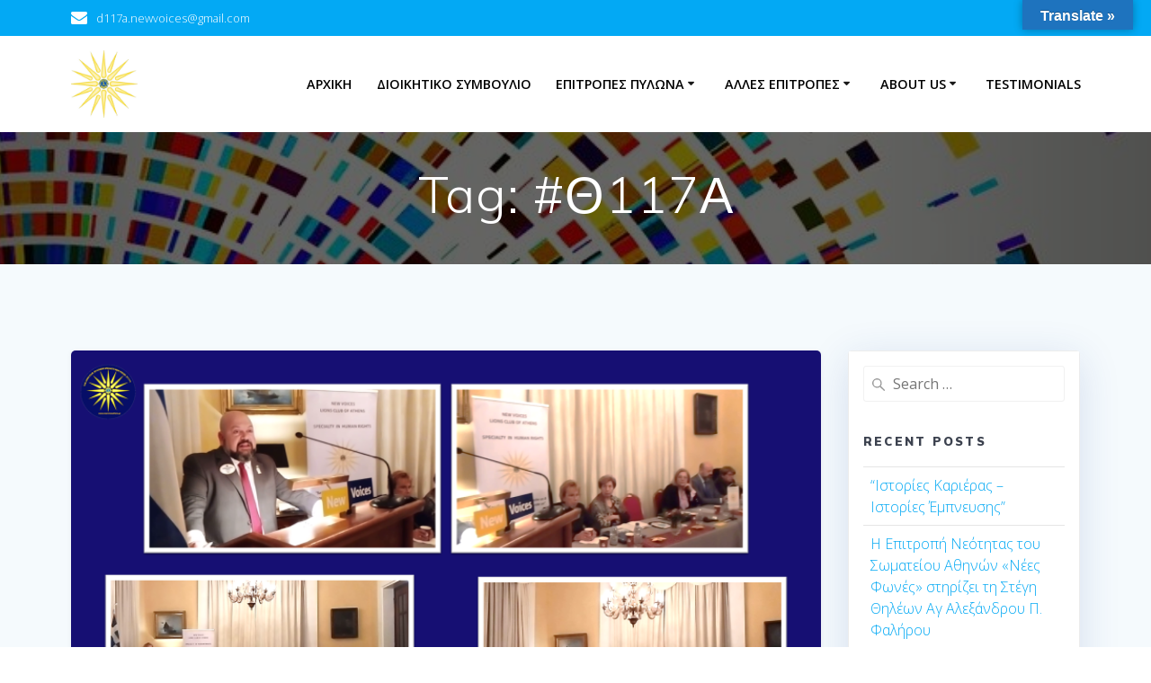

--- FILE ---
content_type: text/html; charset=UTF-8
request_url: https://newvoicesathens.gr/tag/%CE%B8117%CE%B1/
body_size: 16220
content:
<!DOCTYPE html>
<html lang="en-US">
<head>
    <meta charset="UTF-8">
    <meta name="viewport" content="width=device-width, initial-scale=1">
    <link rel="profile" href="http://gmpg.org/xfn/11">

	    <script>
        (function (exports, d) {
            var _isReady = false,
                _event,
                _fns = [];

            function onReady(event) {
                d.removeEventListener("DOMContentLoaded", onReady);
                _isReady = true;
                _event = event;
                _fns.forEach(function (_fn) {
                    var fn = _fn[0],
                        context = _fn[1];
                    fn.call(context || exports, window.jQuery);
                });
            }

            function onReadyIe(event) {
                if (d.readyState === "complete") {
                    d.detachEvent("onreadystatechange", onReadyIe);
                    _isReady = true;
                    _event = event;
                    _fns.forEach(function (_fn) {
                        var fn = _fn[0],
                            context = _fn[1];
                        fn.call(context || exports, event);
                    });
                }
            }

            d.addEventListener && d.addEventListener("DOMContentLoaded", onReady) ||
            d.attachEvent && d.attachEvent("onreadystatechange", onReadyIe);

            function domReady(fn, context) {
                if (_isReady) {
                    fn.call(context, _event);
                }

                _fns.push([fn, context]);
            }

            exports.mesmerizeDomReady = domReady;
        })(window, document);
    </script>
	<title>#Θ117Α &#8211; New Voices Athens</title>
<meta name='robots' content='max-image-preview:large' />
<link rel='dns-prefetch' href='//translate.google.com' />
<link rel='dns-prefetch' href='//fonts.googleapis.com' />
<link rel="alternate" type="application/rss+xml" title="New Voices Athens &raquo; Feed" href="https://newvoicesathens.gr/feed/" />
<link rel="alternate" type="application/rss+xml" title="New Voices Athens &raquo; Comments Feed" href="https://newvoicesathens.gr/comments/feed/" />
<link rel="alternate" type="application/rss+xml" title="New Voices Athens &raquo; #Θ117Α Tag Feed" href="https://newvoicesathens.gr/tag/%ce%b8117%ce%b1/feed/" />
<style id='wp-img-auto-sizes-contain-inline-css' type='text/css'>
img:is([sizes=auto i],[sizes^="auto," i]){contain-intrinsic-size:3000px 1500px}
/*# sourceURL=wp-img-auto-sizes-contain-inline-css */
</style>

<style id='wp-emoji-styles-inline-css' type='text/css'>

	img.wp-smiley, img.emoji {
		display: inline !important;
		border: none !important;
		box-shadow: none !important;
		height: 1em !important;
		width: 1em !important;
		margin: 0 0.07em !important;
		vertical-align: -0.1em !important;
		background: none !important;
		padding: 0 !important;
	}
/*# sourceURL=wp-emoji-styles-inline-css */
</style>
<link rel='stylesheet' id='wp-block-library-css' href='https://newvoicesathens.gr/wp-includes/css/dist/block-library/style.min.css?ver=6.9' type='text/css' media='all' />
<style id='global-styles-inline-css' type='text/css'>
:root{--wp--preset--aspect-ratio--square: 1;--wp--preset--aspect-ratio--4-3: 4/3;--wp--preset--aspect-ratio--3-4: 3/4;--wp--preset--aspect-ratio--3-2: 3/2;--wp--preset--aspect-ratio--2-3: 2/3;--wp--preset--aspect-ratio--16-9: 16/9;--wp--preset--aspect-ratio--9-16: 9/16;--wp--preset--color--black: #000000;--wp--preset--color--cyan-bluish-gray: #abb8c3;--wp--preset--color--white: #ffffff;--wp--preset--color--pale-pink: #f78da7;--wp--preset--color--vivid-red: #cf2e2e;--wp--preset--color--luminous-vivid-orange: #ff6900;--wp--preset--color--luminous-vivid-amber: #fcb900;--wp--preset--color--light-green-cyan: #7bdcb5;--wp--preset--color--vivid-green-cyan: #00d084;--wp--preset--color--pale-cyan-blue: #8ed1fc;--wp--preset--color--vivid-cyan-blue: #0693e3;--wp--preset--color--vivid-purple: #9b51e0;--wp--preset--gradient--vivid-cyan-blue-to-vivid-purple: linear-gradient(135deg,rgb(6,147,227) 0%,rgb(155,81,224) 100%);--wp--preset--gradient--light-green-cyan-to-vivid-green-cyan: linear-gradient(135deg,rgb(122,220,180) 0%,rgb(0,208,130) 100%);--wp--preset--gradient--luminous-vivid-amber-to-luminous-vivid-orange: linear-gradient(135deg,rgb(252,185,0) 0%,rgb(255,105,0) 100%);--wp--preset--gradient--luminous-vivid-orange-to-vivid-red: linear-gradient(135deg,rgb(255,105,0) 0%,rgb(207,46,46) 100%);--wp--preset--gradient--very-light-gray-to-cyan-bluish-gray: linear-gradient(135deg,rgb(238,238,238) 0%,rgb(169,184,195) 100%);--wp--preset--gradient--cool-to-warm-spectrum: linear-gradient(135deg,rgb(74,234,220) 0%,rgb(151,120,209) 20%,rgb(207,42,186) 40%,rgb(238,44,130) 60%,rgb(251,105,98) 80%,rgb(254,248,76) 100%);--wp--preset--gradient--blush-light-purple: linear-gradient(135deg,rgb(255,206,236) 0%,rgb(152,150,240) 100%);--wp--preset--gradient--blush-bordeaux: linear-gradient(135deg,rgb(254,205,165) 0%,rgb(254,45,45) 50%,rgb(107,0,62) 100%);--wp--preset--gradient--luminous-dusk: linear-gradient(135deg,rgb(255,203,112) 0%,rgb(199,81,192) 50%,rgb(65,88,208) 100%);--wp--preset--gradient--pale-ocean: linear-gradient(135deg,rgb(255,245,203) 0%,rgb(182,227,212) 50%,rgb(51,167,181) 100%);--wp--preset--gradient--electric-grass: linear-gradient(135deg,rgb(202,248,128) 0%,rgb(113,206,126) 100%);--wp--preset--gradient--midnight: linear-gradient(135deg,rgb(2,3,129) 0%,rgb(40,116,252) 100%);--wp--preset--font-size--small: 13px;--wp--preset--font-size--medium: 20px;--wp--preset--font-size--large: 36px;--wp--preset--font-size--x-large: 42px;--wp--preset--spacing--20: 0.44rem;--wp--preset--spacing--30: 0.67rem;--wp--preset--spacing--40: 1rem;--wp--preset--spacing--50: 1.5rem;--wp--preset--spacing--60: 2.25rem;--wp--preset--spacing--70: 3.38rem;--wp--preset--spacing--80: 5.06rem;--wp--preset--shadow--natural: 6px 6px 9px rgba(0, 0, 0, 0.2);--wp--preset--shadow--deep: 12px 12px 50px rgba(0, 0, 0, 0.4);--wp--preset--shadow--sharp: 6px 6px 0px rgba(0, 0, 0, 0.2);--wp--preset--shadow--outlined: 6px 6px 0px -3px rgb(255, 255, 255), 6px 6px rgb(0, 0, 0);--wp--preset--shadow--crisp: 6px 6px 0px rgb(0, 0, 0);}:where(.is-layout-flex){gap: 0.5em;}:where(.is-layout-grid){gap: 0.5em;}body .is-layout-flex{display: flex;}.is-layout-flex{flex-wrap: wrap;align-items: center;}.is-layout-flex > :is(*, div){margin: 0;}body .is-layout-grid{display: grid;}.is-layout-grid > :is(*, div){margin: 0;}:where(.wp-block-columns.is-layout-flex){gap: 2em;}:where(.wp-block-columns.is-layout-grid){gap: 2em;}:where(.wp-block-post-template.is-layout-flex){gap: 1.25em;}:where(.wp-block-post-template.is-layout-grid){gap: 1.25em;}.has-black-color{color: var(--wp--preset--color--black) !important;}.has-cyan-bluish-gray-color{color: var(--wp--preset--color--cyan-bluish-gray) !important;}.has-white-color{color: var(--wp--preset--color--white) !important;}.has-pale-pink-color{color: var(--wp--preset--color--pale-pink) !important;}.has-vivid-red-color{color: var(--wp--preset--color--vivid-red) !important;}.has-luminous-vivid-orange-color{color: var(--wp--preset--color--luminous-vivid-orange) !important;}.has-luminous-vivid-amber-color{color: var(--wp--preset--color--luminous-vivid-amber) !important;}.has-light-green-cyan-color{color: var(--wp--preset--color--light-green-cyan) !important;}.has-vivid-green-cyan-color{color: var(--wp--preset--color--vivid-green-cyan) !important;}.has-pale-cyan-blue-color{color: var(--wp--preset--color--pale-cyan-blue) !important;}.has-vivid-cyan-blue-color{color: var(--wp--preset--color--vivid-cyan-blue) !important;}.has-vivid-purple-color{color: var(--wp--preset--color--vivid-purple) !important;}.has-black-background-color{background-color: var(--wp--preset--color--black) !important;}.has-cyan-bluish-gray-background-color{background-color: var(--wp--preset--color--cyan-bluish-gray) !important;}.has-white-background-color{background-color: var(--wp--preset--color--white) !important;}.has-pale-pink-background-color{background-color: var(--wp--preset--color--pale-pink) !important;}.has-vivid-red-background-color{background-color: var(--wp--preset--color--vivid-red) !important;}.has-luminous-vivid-orange-background-color{background-color: var(--wp--preset--color--luminous-vivid-orange) !important;}.has-luminous-vivid-amber-background-color{background-color: var(--wp--preset--color--luminous-vivid-amber) !important;}.has-light-green-cyan-background-color{background-color: var(--wp--preset--color--light-green-cyan) !important;}.has-vivid-green-cyan-background-color{background-color: var(--wp--preset--color--vivid-green-cyan) !important;}.has-pale-cyan-blue-background-color{background-color: var(--wp--preset--color--pale-cyan-blue) !important;}.has-vivid-cyan-blue-background-color{background-color: var(--wp--preset--color--vivid-cyan-blue) !important;}.has-vivid-purple-background-color{background-color: var(--wp--preset--color--vivid-purple) !important;}.has-black-border-color{border-color: var(--wp--preset--color--black) !important;}.has-cyan-bluish-gray-border-color{border-color: var(--wp--preset--color--cyan-bluish-gray) !important;}.has-white-border-color{border-color: var(--wp--preset--color--white) !important;}.has-pale-pink-border-color{border-color: var(--wp--preset--color--pale-pink) !important;}.has-vivid-red-border-color{border-color: var(--wp--preset--color--vivid-red) !important;}.has-luminous-vivid-orange-border-color{border-color: var(--wp--preset--color--luminous-vivid-orange) !important;}.has-luminous-vivid-amber-border-color{border-color: var(--wp--preset--color--luminous-vivid-amber) !important;}.has-light-green-cyan-border-color{border-color: var(--wp--preset--color--light-green-cyan) !important;}.has-vivid-green-cyan-border-color{border-color: var(--wp--preset--color--vivid-green-cyan) !important;}.has-pale-cyan-blue-border-color{border-color: var(--wp--preset--color--pale-cyan-blue) !important;}.has-vivid-cyan-blue-border-color{border-color: var(--wp--preset--color--vivid-cyan-blue) !important;}.has-vivid-purple-border-color{border-color: var(--wp--preset--color--vivid-purple) !important;}.has-vivid-cyan-blue-to-vivid-purple-gradient-background{background: var(--wp--preset--gradient--vivid-cyan-blue-to-vivid-purple) !important;}.has-light-green-cyan-to-vivid-green-cyan-gradient-background{background: var(--wp--preset--gradient--light-green-cyan-to-vivid-green-cyan) !important;}.has-luminous-vivid-amber-to-luminous-vivid-orange-gradient-background{background: var(--wp--preset--gradient--luminous-vivid-amber-to-luminous-vivid-orange) !important;}.has-luminous-vivid-orange-to-vivid-red-gradient-background{background: var(--wp--preset--gradient--luminous-vivid-orange-to-vivid-red) !important;}.has-very-light-gray-to-cyan-bluish-gray-gradient-background{background: var(--wp--preset--gradient--very-light-gray-to-cyan-bluish-gray) !important;}.has-cool-to-warm-spectrum-gradient-background{background: var(--wp--preset--gradient--cool-to-warm-spectrum) !important;}.has-blush-light-purple-gradient-background{background: var(--wp--preset--gradient--blush-light-purple) !important;}.has-blush-bordeaux-gradient-background{background: var(--wp--preset--gradient--blush-bordeaux) !important;}.has-luminous-dusk-gradient-background{background: var(--wp--preset--gradient--luminous-dusk) !important;}.has-pale-ocean-gradient-background{background: var(--wp--preset--gradient--pale-ocean) !important;}.has-electric-grass-gradient-background{background: var(--wp--preset--gradient--electric-grass) !important;}.has-midnight-gradient-background{background: var(--wp--preset--gradient--midnight) !important;}.has-small-font-size{font-size: var(--wp--preset--font-size--small) !important;}.has-medium-font-size{font-size: var(--wp--preset--font-size--medium) !important;}.has-large-font-size{font-size: var(--wp--preset--font-size--large) !important;}.has-x-large-font-size{font-size: var(--wp--preset--font-size--x-large) !important;}
/*# sourceURL=global-styles-inline-css */
</style>

<style id='classic-theme-styles-inline-css' type='text/css'>
/*! This file is auto-generated */
.wp-block-button__link{color:#fff;background-color:#32373c;border-radius:9999px;box-shadow:none;text-decoration:none;padding:calc(.667em + 2px) calc(1.333em + 2px);font-size:1.125em}.wp-block-file__button{background:#32373c;color:#fff;text-decoration:none}
/*# sourceURL=/wp-includes/css/classic-themes.min.css */
</style>
<link rel='stylesheet' id='contact-form-7-css' href='https://newvoicesathens.gr/wp-content/plugins/contact-form-7/includes/css/styles.css?ver=6.1.4' type='text/css' media='all' />
<link rel='stylesheet' id='google-language-translator-css' href='https://newvoicesathens.gr/wp-content/plugins/google-language-translator/css/style.css?ver=6.0.20' type='text/css' media='' />
<link rel='stylesheet' id='glt-toolbar-styles-css' href='https://newvoicesathens.gr/wp-content/plugins/google-language-translator/css/toolbar.css?ver=6.0.20' type='text/css' media='' />
<link rel='stylesheet' id='mesmerize-parent-css' href='https://newvoicesathens.gr/wp-content/themes/mesmerize/style.min.css?ver=1.0.37' type='text/css' media='all' />
<link rel='stylesheet' id='mesmerize-style-css' href='https://newvoicesathens.gr/wp-content/themes/empowerwp/style.min.css?ver=1.0.37' type='text/css' media='all' />
<style id='mesmerize-style-inline-css' type='text/css'>
img.logo.dark, img.custom-logo{width:auto;max-height:75px !important;}
/** cached kirki style */@media screen and (min-width: 768px){.header-homepage{background-position:center center;}.header{background-position:center center;}}.header-homepage:not(.header-slide).color-overlay:before{background:#000000;}.header-homepage:not(.header-slide) .background-overlay,.header-homepage:not(.header-slide).color-overlay::before{opacity:0.6;}.header.color-overlay:before{background:#000000;}.header .background-overlay,.header.color-overlay::before{opacity:0.6;}.header-homepage .header-description-row{padding-top:10%;padding-bottom:15%;}.inner-header-description{padding-top:3%;padding-bottom:2%;}@media screen and (max-width:767px){.header-homepage .header-description-row{padding-top:16%;padding-bottom:12%;}}@media only screen and (min-width: 768px){.header-content .align-holder{width:85%!important;}.inner-header-description{text-align:center!important;}}
/*# sourceURL=mesmerize-style-inline-css */
</style>
<link rel='stylesheet' id='mesmerize-style-bundle-css' href='https://newvoicesathens.gr/wp-content/themes/mesmerize/assets/css/theme.bundle.min.css?ver=1.0.37' type='text/css' media='all' />
<link rel='stylesheet' id='mesmerize-fonts-css' href="" data-href='https://fonts.googleapis.com/css?family=Open+Sans%3A300%2C400%2C600%2C700%7CMuli%3A300%2C300italic%2C400%2C400italic%2C600%2C600italic%2C700%2C700italic%2C900%2C900italic%7CPlayfair+Display%3A400%2C400italic%2C700%2C700italic&#038;subset=latin%2Clatin-ext&#038;display=swap' type='text/css' media='all' />
<script type="text/javascript" src="https://newvoicesathens.gr/wp-includes/js/jquery/jquery.min.js?ver=3.7.1" id="jquery-core-js"></script>
<script type="text/javascript" src="https://newvoicesathens.gr/wp-includes/js/jquery/jquery-migrate.min.js?ver=3.4.1" id="jquery-migrate-js"></script>
<script type="text/javascript" id="jquery-js-after">
/* <![CDATA[ */
    
        (function () {
            function setHeaderTopSpacing() {

                setTimeout(function() {
                  var headerTop = document.querySelector('.header-top');
                  var headers = document.querySelectorAll('.header-wrapper .header,.header-wrapper .header-homepage');

                  for (var i = 0; i < headers.length; i++) {
                      var item = headers[i];
                      item.style.paddingTop = headerTop.getBoundingClientRect().height + "px";
                  }

                    var languageSwitcher = document.querySelector('.mesmerize-language-switcher');

                    if(languageSwitcher){
                        languageSwitcher.style.top = "calc( " +  headerTop.getBoundingClientRect().height + "px + 1rem)" ;
                    }
                    
                }, 100);

             
            }

            window.addEventListener('resize', setHeaderTopSpacing);
            window.mesmerizeSetHeaderTopSpacing = setHeaderTopSpacing
            mesmerizeDomReady(setHeaderTopSpacing);
        })();
    
    
//# sourceURL=jquery-js-after
/* ]]> */
</script>
<link rel="https://api.w.org/" href="https://newvoicesathens.gr/wp-json/" /><link rel="alternate" title="JSON" type="application/json" href="https://newvoicesathens.gr/wp-json/wp/v2/tags/19" /><link rel="EditURI" type="application/rsd+xml" title="RSD" href="https://newvoicesathens.gr/xmlrpc.php?rsd" />
<meta name="generator" content="WordPress 6.9" />
<style>p.hello{font-size:12px;color:darkgray;}#google_language_translator,#flags{text-align:left;}#google_language_translator{clear:both;}#flags{width:165px;}#flags a{display:inline-block;margin-right:2px;}#google_language_translator a{display:none!important;}div.skiptranslate.goog-te-gadget{display:inline!important;}.goog-te-gadget{color:transparent!important;}.goog-te-gadget{font-size:0px!important;}.goog-branding{display:none;}.goog-tooltip{display: none!important;}.goog-tooltip:hover{display: none!important;}.goog-text-highlight{background-color:transparent!important;border:none!important;box-shadow:none!important;}#google_language_translator select.goog-te-combo{color:#32373c;}div.skiptranslate{display:none!important;}body{top:0px!important;}#goog-gt-{display:none!important;}font font{background-color:transparent!important;box-shadow:none!important;position:initial!important;}#glt-translate-trigger{bottom:auto;top:0;}.tool-container.tool-top{top:50px!important;bottom:auto!important;}.tool-container.tool-top .arrow{border-color:transparent transparent #d0cbcb; top:-14px;}#glt-translate-trigger > span{color:#ffffff;}#glt-translate-trigger{background:#1e73be;}.goog-te-gadget .goog-te-combo{width:100%;}</style>    <script type="text/javascript" data-name="async-styles">
        (function () {
            var links = document.querySelectorAll('link[data-href]');
            for (var i = 0; i < links.length; i++) {
                var item = links[i];
                item.href = item.getAttribute('data-href')
            }
        })();
    </script>
	<style type="text/css">.recentcomments a{display:inline !important;padding:0 !important;margin:0 !important;}</style><link rel="icon" href="https://newvoicesathens.gr/wp-content/uploads/2020/10/cropped-108187050_299385974801237_6347984459637798589_o-1-32x32.jpg" sizes="32x32" />
<link rel="icon" href="https://newvoicesathens.gr/wp-content/uploads/2020/10/cropped-108187050_299385974801237_6347984459637798589_o-1-192x192.jpg" sizes="192x192" />
<link rel="apple-touch-icon" href="https://newvoicesathens.gr/wp-content/uploads/2020/10/cropped-108187050_299385974801237_6347984459637798589_o-1-180x180.jpg" />
<meta name="msapplication-TileImage" content="https://newvoicesathens.gr/wp-content/uploads/2020/10/cropped-108187050_299385974801237_6347984459637798589_o-1-270x270.jpg" />
	<style id="page-content-custom-styles">
			</style>
	    <style data-name="background-content-colors">
        .mesmerize-inner-page .page-content,
        .mesmerize-inner-page .content,
        .mesmerize-front-page.mesmerize-content-padding .page-content {
            background-color: #F5FAFD;
        }
    </style>
    </head>

<body class="archive tag tag-19 wp-custom-logo wp-theme-mesmerize wp-child-theme-empowerwp overlap-first-section mesmerize-inner-page">
<style>
.screen-reader-text[href="#page-content"]:focus {
   background-color: #f1f1f1;
   border-radius: 3px;
   box-shadow: 0 0 2px 2px rgba(0, 0, 0, 0.6);
   clip: auto !important;
   clip-path: none;
   color: #21759b;

}
</style>
<a class="skip-link screen-reader-text" href="#page-content">Skip to content</a>

<div  id="page-top" class="header-top">
	        <div class="header-top-bar no-padding">
            <div class="gridContainer">
                <div class="header-top-bar-inner row middle-xs start-xs ">
                        <div class="header-top-bar-area  col-xs area-left">
                  <div class="top-bar-field" data-type="group"   data-dynamic-mod="true">
              <i class="fa fa-envelope"></i>
              <span>d117a.newvoices@gmail.com</span>
          </div>
              </div>
                            <div class="header-top-bar-area  col-xs-fit area-right">
            <div data-type="group"  data-dynamic-mod="true" class="top-bar-social-icons">
                      <a target="_blank"  class="social-icon" href="https://www.facebook.com/The-Lions-Club-of-Athens-Specialty-New-Voices-100787421327761/">
                  <i class="fa fa-facebook-official"></i>
              </a>
                            <a target="_blank"  class="social-icon" href="https://www.youtube.com/channel/UCYzMS66Rx-tN4LYsY0siBiA">
                  <i class="fa fa-youtube-square"></i>
              </a>
              
    </div>

        </div>
                    </div>
            </div>
        </div>
        	<div class="navigation-bar boxed coloured-nav"  data-sticky='0'  data-sticky-mobile='1'  data-sticky-to='top' >
    <div class="navigation-wrapper gridContainer">
    	<div class="row basis-auto">
	        <div class="logo_col col-xs col-sm-fit">
	            <a href="https://newvoicesathens.gr/" class="custom-logo-link" data-type="group"  data-dynamic-mod="true" rel="home"><img width="1829" height="1865" src="https://newvoicesathens.gr/wp-content/uploads/2020/10/cropped-108187050_299385974801237_6347984459637798589_o-2.jpg" class="custom-logo" alt="New Voices Athens" decoding="async" fetchpriority="high" srcset="https://newvoicesathens.gr/wp-content/uploads/2020/10/cropped-108187050_299385974801237_6347984459637798589_o-2.jpg 1829w, https://newvoicesathens.gr/wp-content/uploads/2020/10/cropped-108187050_299385974801237_6347984459637798589_o-2-294x300.jpg 294w, https://newvoicesathens.gr/wp-content/uploads/2020/10/cropped-108187050_299385974801237_6347984459637798589_o-2-1004x1024.jpg 1004w, https://newvoicesathens.gr/wp-content/uploads/2020/10/cropped-108187050_299385974801237_6347984459637798589_o-2-768x783.jpg 768w, https://newvoicesathens.gr/wp-content/uploads/2020/10/cropped-108187050_299385974801237_6347984459637798589_o-2-1506x1536.jpg 1506w, https://newvoicesathens.gr/wp-content/uploads/2020/10/cropped-108187050_299385974801237_6347984459637798589_o-2-1024x1044.jpg 1024w, https://newvoicesathens.gr/wp-content/uploads/2020/10/cropped-108187050_299385974801237_6347984459637798589_o-2-1059x1080.jpg 1059w" sizes="(max-width: 1829px) 100vw, 1829px" /></a>	        </div>
	        <div class="main_menu_col col-xs">
	            <div id="mainmenu_container" class="row"><ul id="main_menu" class="active-line-bottom main-menu dropdown-menu"><li id="menu-item-10" class="menu-item menu-item-type-custom menu-item-object-custom menu-item-home menu-item-10"><a href="http://newvoicesathens.gr/">αρχικη</a></li>
<li id="menu-item-31" class="menu-item menu-item-type-post_type menu-item-object-page menu-item-31"><a href="https://newvoicesathens.gr/%ce%b4%ce%b9%ce%bf%ce%b9%ce%ba%ce%b7%cf%84%ce%b9%ce%ba%ce%bf-%cf%83%cf%85%ce%bc%ce%b2%ce%bf%cf%85%ce%bb%ce%b9%ce%bf/">ΔΙΟΙΚΗΤΙΚΟ ΣΥΜΒΟΥΛΙΟ</a></li>
<li id="menu-item-320" class="menu-item menu-item-type-post_type menu-item-object-page menu-item-has-children menu-item-320"><a href="https://newvoicesathens.gr/%ce%b5%cf%80%ce%b9%cf%84%cf%81%ce%bf%cf%80%ce%b5%cf%83-%cf%80%cf%85%ce%bb%cf%89%ce%bd%ce%b1/">ΕΠΙΤΡΟΠΕΣ ΠΥΛΩΝΑ</a>
<ul class="sub-menu">
	<li id="menu-item-322" class="menu-item menu-item-type-post_type menu-item-object-page menu-item-322"><a href="https://newvoicesathens.gr/%ce%b5%cf%80%ce%b9%cf%84%cf%81%ce%bf%cf%80%ce%b7-%cf%80%ce%b1%ce%b9%ce%b4%ce%b9%ce%ba%ce%bf%cf%85-%ce%ba%ce%b1%cf%81%ce%ba%ce%b9%ce%bd%ce%bf%cf%85/">ΕΠΙΤΡΟΠΗ ΠΑΙΔΙΚΟΥ ΚΑΡΚΙΝΟΥ</a></li>
	<li id="menu-item-323" class="menu-item menu-item-type-post_type menu-item-object-page menu-item-323"><a href="https://newvoicesathens.gr/%ce%b5%cf%80%ce%b9%cf%84%cf%81%ce%bf%cf%80%ce%b7-%cf%80%ce%b5%ce%b9%ce%bd%ce%b1%cf%83/">ΕΠΙΤΡΟΠΗ ΠΕΙΝΑΣ</a></li>
	<li id="menu-item-324" class="menu-item menu-item-type-post_type menu-item-object-page menu-item-324"><a href="https://newvoicesathens.gr/%ce%b5%cf%80%ce%b9%cf%84%cf%81%ce%bf%cf%80%ce%b7-%cf%80%ce%b5%cf%81%ce%b9%ce%b2%ce%b1%ce%bb%ce%bb%ce%bf%ce%bd%cf%84%ce%bf%cf%83/">ΕΠΙΤΡΟΠΗ ΠΕΡΙΒΑΛΛΟΝΤΟΣ</a></li>
	<li id="menu-item-325" class="menu-item menu-item-type-post_type menu-item-object-page menu-item-325"><a href="https://newvoicesathens.gr/%ce%b5%cf%80%ce%b9%cf%84%cf%81%ce%bf%cf%80%ce%b7-%ce%b4%ce%b9%ce%b1%ce%b2%ce%b7%cf%84%ce%b7/">ΕΠΙΤΡΟΠΗ ΔΙΑΒΗΤΗ</a></li>
	<li id="menu-item-326" class="menu-item menu-item-type-post_type menu-item-object-page menu-item-326"><a href="https://newvoicesathens.gr/%ce%b5%cf%80%ce%b9%cf%84%cf%81%ce%bf%cf%80%ce%b7-%ce%bf%cf%81%ce%b1%cf%83%ce%b7%cf%83/">ΕΠΙΤΡΟΠΗ ΟΡΑΣΗΣ</a></li>
</ul>
</li>
<li id="menu-item-330" class="menu-item menu-item-type-post_type menu-item-object-page menu-item-has-children menu-item-330"><a href="https://newvoicesathens.gr/%ce%b1%ce%bb%ce%bb%ce%b5%cf%83-%ce%b5%cf%80%ce%b9%cf%84%cf%81%ce%bf%cf%80%ce%b5%cf%83/">ΑΛΛΕΣ ΕΠΙΤΡΟΠΕΣ</a>
<ul class="sub-menu">
	<li id="menu-item-269" class="menu-item menu-item-type-post_type menu-item-object-page menu-item-269"><a href="https://newvoicesathens.gr/%ce%b5%cf%80%ce%b9%cf%84%cf%81%ce%bf%cf%80%ce%b7-%cf%80%ce%bf%ce%bb%ce%b9%cf%84%ce%b9%cf%83%ce%bc%ce%bf%cf%85/">ΕΠΙΤΡΟΠΗ ΠΟΛΙΤΙΣΜΟΥ ΚΑΙ ΟΠΤΙΚΟΑΚΟΥΣΤΙΚΩΝ ΕΡΓΩΝ</a></li>
	<li id="menu-item-264" class="menu-item menu-item-type-post_type menu-item-object-page menu-item-264"><a href="https://newvoicesathens.gr/%ce%b5%cf%80%ce%b9%cf%84%cf%81%ce%bf%cf%80%ce%b7-%cf%80%ce%b1%ce%b9%ce%b4%ce%b5%ce%b9%ce%b1%cf%83/">ΕΠΙΤΡΟΠΗ ΠΑΙΔΕΙΑΣ</a></li>
	<li id="menu-item-263" class="menu-item menu-item-type-post_type menu-item-object-page menu-item-263"><a href="https://newvoicesathens.gr/%ce%b5%cf%80%ce%b9%cf%84%cf%81%ce%bf%cf%80%ce%b7-%ce%b4%ce%b7%ce%bc%ce%bf%cf%83%ce%b9%cf%89%ce%bd-%cf%83%cf%87%ce%b5%cf%83%ce%b5%cf%89%ce%bd/">ΕΠΙΤΡΟΠΗ ΔΗΜΟΣΙΩΝ ΣΧΕΣΕΩΝ</a></li>
	<li id="menu-item-265" class="menu-item menu-item-type-post_type menu-item-object-page menu-item-265"><a href="https://newvoicesathens.gr/%ce%b5%cf%80%ce%b9%cf%84%cf%81%ce%bf%cf%80%ce%b7-%ce%bd%ce%b5%ce%bf%ce%bb%ce%b1%ce%b9%ce%b1%cf%83/">ΕΠΙΤΡΟΠΗ ΝΕΟΤΗΤΑΣ</a></li>
	<li id="menu-item-266" class="menu-item menu-item-type-post_type menu-item-object-page menu-item-266"><a href="https://newvoicesathens.gr/%ce%b5%cf%80%ce%b9%cf%84%cf%81%ce%bf%cf%80%ce%b7-%cf%84%cf%85%cf%80%ce%bf%cf%85/">ΕΠΙΤΡΟΠΗ ΤΥΠΟΥ</a></li>
	<li id="menu-item-267" class="menu-item menu-item-type-post_type menu-item-object-page menu-item-267"><a href="https://newvoicesathens.gr/%ce%b5%cf%80%ce%b9%cf%84%cf%81%ce%bf%cf%80%ce%b7-%ce%bf%cf%81%cf%86%ce%b1%ce%bd%ce%b9%ce%ba%cf%89%ce%bd-%ce%ba%ce%b1%ce%b9-%ce%bc%ce%bf%ce%bd%ce%bf%ce%b3%ce%bf%ce%bd%ce%b5%ce%b9%ce%ba%cf%89%ce%bd/">ΕΠΙΤΡΟΠΗ ΟΡΦΑΝΙΚΩΝ ΚΑΙ ΜΟΝΟΓΟΝΕΙΚΩΝ ΟΙΚΟΓΕΝΕΙΩΝ</a></li>
	<li id="menu-item-268" class="menu-item menu-item-type-post_type menu-item-object-page menu-item-268"><a href="https://newvoicesathens.gr/%ce%b5%cf%80%ce%b9%cf%84%cf%81%ce%bf%cf%80%ce%b7-%ce%b1%ce%bd%ce%b5%cf%81%ce%b3%ce%b9%ce%b1%cf%83/">ΕΠΙΤΡΟΠΗ ΑΝΕΡΓΙΑΣ</a></li>
	<li id="menu-item-377" class="menu-item menu-item-type-post_type menu-item-object-page menu-item-377"><a href="https://newvoicesathens.gr/%ce%b5%cf%80%ce%b9%cf%84%cf%81%ce%bf%cf%80%ce%b7-%ce%b3%cf%85%ce%bd%ce%b1%ce%b9%ce%ba%ce%b5%ce%b9%cf%89%ce%bd-%ce%ba%ce%b1%ce%b9-%ce%b1%ce%bd%ce%b8%cf%81%cf%89%cf%80%ce%b9%ce%bd%cf%89%ce%bd-%ce%b4/">ΕΠΙΤΡΟΠΗ ΓΥΝΑΙΚΕΙΩΝ ΚΑΙ ΑΝΘΡΩΠΙΝΩΝ ΔΙΚΑΙΩΜΑΤΩΝ</a></li>
	<li id="menu-item-378" class="menu-item menu-item-type-post_type menu-item-object-page menu-item-378"><a href="https://newvoicesathens.gr/%ce%b5%cf%80%ce%b9%cf%84%cf%81%ce%bf%cf%80%ce%b7-3%ce%b7%cf%83-%ce%b7%ce%bb%ce%b9%ce%ba%ce%b9%ce%b1%cf%83/">ΕΠΙΤΡΟΠΗ 3ΗΣ ΗΛΙΚΙΑΣ</a></li>
	<li id="menu-item-379" class="menu-item menu-item-type-post_type menu-item-object-page menu-item-379"><a href="https://newvoicesathens.gr/%ce%b5%cf%80%ce%b9%cf%84%cf%81%ce%bf%cf%80%ce%b7-%ce%b1%ce%bc%ce%b5%ce%b1/">ΕΠΙΤΡΟΠΗ ΑΜΕΑ</a></li>
</ul>
</li>
<li id="menu-item-33" class="menu-item menu-item-type-post_type menu-item-object-page menu-item-has-children menu-item-33"><a href="https://newvoicesathens.gr/about-us/">ΑBOUT US</a>
<ul class="sub-menu">
	<li id="menu-item-308" class="menu-item menu-item-type-post_type menu-item-object-page menu-item-308"><a href="https://newvoicesathens.gr/%cf%87%ce%b1%ce%b9%cf%81%ce%b5%cf%84%ce%b9%cf%83%ce%bc%ce%bf%cf%83-%cf%80%cf%81%ce%bf%ce%b5%ce%b4%cf%81%ce%bf%cf%85/">ΧΑΙΡΕΤΙΣΜΟΣ ΠΡΟΕΔΡΟΥ</a></li>
	<li id="menu-item-30" class="menu-item menu-item-type-post_type menu-item-object-page menu-item-30"><a href="https://newvoicesathens.gr/%ce%b9%cf%83%cf%84%ce%bf%cf%81%ce%b9%ce%b1/">ΙΣΤΟΡΙΑ</a></li>
	<li id="menu-item-310" class="menu-item menu-item-type-post_type menu-item-object-post menu-item-310"><a href="https://newvoicesathens.gr/%ce%bf%ce%b9-%ce%b1%ce%bd%cf%84%ce%b9%ce%ba%ce%b5%ce%b9%ce%bc%ce%b5%ce%bd%ce%b9%ce%ba%ce%bf%ce%af-%cf%83%ce%ba%ce%bf%cf%80%ce%bf%ce%af-%cf%84%cf%89%ce%bd-lions/">ΑΝΤΙΚΕΙΜΕΝΙΚΟΙ ΣΚΟΠΟΙ ΤΩΝ LIONS</a></li>
	<li id="menu-item-311" class="menu-item menu-item-type-post_type menu-item-object-post menu-item-311"><a href="https://newvoicesathens.gr/%ce%bf-%ce%ba%cf%8e%ce%b4%ce%b9%ce%ba%ce%b1%cf%82-%ce%b7%ce%b8%ce%b9%ce%ba%ce%ae%cf%82-%cf%84%cf%89%ce%bd-lions/">ΚΩΔΙΚΑΣ ΗΘΙΚΗΣ ΤΩΝ LIONS</a></li>
</ul>
</li>
<li id="menu-item-923" class="menu-item menu-item-type-custom menu-item-object-custom menu-item-home menu-item-923"><a href="https://newvoicesathens.gr/#testimonials-5">Testimonials</a></li>
</ul></div>    <a href="#" data-component="offcanvas" data-target="#offcanvas-wrapper" data-direction="right" data-width="300px" data-push="false">
        <div class="bubble"></div>
        <i class="fa fa-bars"></i>
    </a>
    <div id="offcanvas-wrapper" class="hide force-hide  offcanvas-right">
        <div class="offcanvas-top">
            <div class="logo-holder">
                <a href="https://newvoicesathens.gr/" class="custom-logo-link" data-type="group"  data-dynamic-mod="true" rel="home"><img width="1829" height="1865" src="https://newvoicesathens.gr/wp-content/uploads/2020/10/cropped-108187050_299385974801237_6347984459637798589_o-2.jpg" class="custom-logo" alt="New Voices Athens" decoding="async" srcset="https://newvoicesathens.gr/wp-content/uploads/2020/10/cropped-108187050_299385974801237_6347984459637798589_o-2.jpg 1829w, https://newvoicesathens.gr/wp-content/uploads/2020/10/cropped-108187050_299385974801237_6347984459637798589_o-2-294x300.jpg 294w, https://newvoicesathens.gr/wp-content/uploads/2020/10/cropped-108187050_299385974801237_6347984459637798589_o-2-1004x1024.jpg 1004w, https://newvoicesathens.gr/wp-content/uploads/2020/10/cropped-108187050_299385974801237_6347984459637798589_o-2-768x783.jpg 768w, https://newvoicesathens.gr/wp-content/uploads/2020/10/cropped-108187050_299385974801237_6347984459637798589_o-2-1506x1536.jpg 1506w, https://newvoicesathens.gr/wp-content/uploads/2020/10/cropped-108187050_299385974801237_6347984459637798589_o-2-1024x1044.jpg 1024w, https://newvoicesathens.gr/wp-content/uploads/2020/10/cropped-108187050_299385974801237_6347984459637798589_o-2-1059x1080.jpg 1059w" sizes="(max-width: 1829px) 100vw, 1829px" /></a>            </div>
        </div>
        <div id="offcanvas-menu" class="menu-main-menu-container"><ul id="offcanvas_menu" class="offcanvas_menu"><li class="menu-item menu-item-type-custom menu-item-object-custom menu-item-home menu-item-10"><a href="http://newvoicesathens.gr/">αρχικη</a></li>
<li class="menu-item menu-item-type-post_type menu-item-object-page menu-item-31"><a href="https://newvoicesathens.gr/%ce%b4%ce%b9%ce%bf%ce%b9%ce%ba%ce%b7%cf%84%ce%b9%ce%ba%ce%bf-%cf%83%cf%85%ce%bc%ce%b2%ce%bf%cf%85%ce%bb%ce%b9%ce%bf/">ΔΙΟΙΚΗΤΙΚΟ ΣΥΜΒΟΥΛΙΟ</a></li>
<li class="menu-item menu-item-type-post_type menu-item-object-page menu-item-has-children menu-item-320"><a href="https://newvoicesathens.gr/%ce%b5%cf%80%ce%b9%cf%84%cf%81%ce%bf%cf%80%ce%b5%cf%83-%cf%80%cf%85%ce%bb%cf%89%ce%bd%ce%b1/">ΕΠΙΤΡΟΠΕΣ ΠΥΛΩΝΑ</a>
<ul class="sub-menu">
	<li class="menu-item menu-item-type-post_type menu-item-object-page menu-item-322"><a href="https://newvoicesathens.gr/%ce%b5%cf%80%ce%b9%cf%84%cf%81%ce%bf%cf%80%ce%b7-%cf%80%ce%b1%ce%b9%ce%b4%ce%b9%ce%ba%ce%bf%cf%85-%ce%ba%ce%b1%cf%81%ce%ba%ce%b9%ce%bd%ce%bf%cf%85/">ΕΠΙΤΡΟΠΗ ΠΑΙΔΙΚΟΥ ΚΑΡΚΙΝΟΥ</a></li>
	<li class="menu-item menu-item-type-post_type menu-item-object-page menu-item-323"><a href="https://newvoicesathens.gr/%ce%b5%cf%80%ce%b9%cf%84%cf%81%ce%bf%cf%80%ce%b7-%cf%80%ce%b5%ce%b9%ce%bd%ce%b1%cf%83/">ΕΠΙΤΡΟΠΗ ΠΕΙΝΑΣ</a></li>
	<li class="menu-item menu-item-type-post_type menu-item-object-page menu-item-324"><a href="https://newvoicesathens.gr/%ce%b5%cf%80%ce%b9%cf%84%cf%81%ce%bf%cf%80%ce%b7-%cf%80%ce%b5%cf%81%ce%b9%ce%b2%ce%b1%ce%bb%ce%bb%ce%bf%ce%bd%cf%84%ce%bf%cf%83/">ΕΠΙΤΡΟΠΗ ΠΕΡΙΒΑΛΛΟΝΤΟΣ</a></li>
	<li class="menu-item menu-item-type-post_type menu-item-object-page menu-item-325"><a href="https://newvoicesathens.gr/%ce%b5%cf%80%ce%b9%cf%84%cf%81%ce%bf%cf%80%ce%b7-%ce%b4%ce%b9%ce%b1%ce%b2%ce%b7%cf%84%ce%b7/">ΕΠΙΤΡΟΠΗ ΔΙΑΒΗΤΗ</a></li>
	<li class="menu-item menu-item-type-post_type menu-item-object-page menu-item-326"><a href="https://newvoicesathens.gr/%ce%b5%cf%80%ce%b9%cf%84%cf%81%ce%bf%cf%80%ce%b7-%ce%bf%cf%81%ce%b1%cf%83%ce%b7%cf%83/">ΕΠΙΤΡΟΠΗ ΟΡΑΣΗΣ</a></li>
</ul>
</li>
<li class="menu-item menu-item-type-post_type menu-item-object-page menu-item-has-children menu-item-330"><a href="https://newvoicesathens.gr/%ce%b1%ce%bb%ce%bb%ce%b5%cf%83-%ce%b5%cf%80%ce%b9%cf%84%cf%81%ce%bf%cf%80%ce%b5%cf%83/">ΑΛΛΕΣ ΕΠΙΤΡΟΠΕΣ</a>
<ul class="sub-menu">
	<li class="menu-item menu-item-type-post_type menu-item-object-page menu-item-269"><a href="https://newvoicesathens.gr/%ce%b5%cf%80%ce%b9%cf%84%cf%81%ce%bf%cf%80%ce%b7-%cf%80%ce%bf%ce%bb%ce%b9%cf%84%ce%b9%cf%83%ce%bc%ce%bf%cf%85/">ΕΠΙΤΡΟΠΗ ΠΟΛΙΤΙΣΜΟΥ ΚΑΙ ΟΠΤΙΚΟΑΚΟΥΣΤΙΚΩΝ ΕΡΓΩΝ</a></li>
	<li class="menu-item menu-item-type-post_type menu-item-object-page menu-item-264"><a href="https://newvoicesathens.gr/%ce%b5%cf%80%ce%b9%cf%84%cf%81%ce%bf%cf%80%ce%b7-%cf%80%ce%b1%ce%b9%ce%b4%ce%b5%ce%b9%ce%b1%cf%83/">ΕΠΙΤΡΟΠΗ ΠΑΙΔΕΙΑΣ</a></li>
	<li class="menu-item menu-item-type-post_type menu-item-object-page menu-item-263"><a href="https://newvoicesathens.gr/%ce%b5%cf%80%ce%b9%cf%84%cf%81%ce%bf%cf%80%ce%b7-%ce%b4%ce%b7%ce%bc%ce%bf%cf%83%ce%b9%cf%89%ce%bd-%cf%83%cf%87%ce%b5%cf%83%ce%b5%cf%89%ce%bd/">ΕΠΙΤΡΟΠΗ ΔΗΜΟΣΙΩΝ ΣΧΕΣΕΩΝ</a></li>
	<li class="menu-item menu-item-type-post_type menu-item-object-page menu-item-265"><a href="https://newvoicesathens.gr/%ce%b5%cf%80%ce%b9%cf%84%cf%81%ce%bf%cf%80%ce%b7-%ce%bd%ce%b5%ce%bf%ce%bb%ce%b1%ce%b9%ce%b1%cf%83/">ΕΠΙΤΡΟΠΗ ΝΕΟΤΗΤΑΣ</a></li>
	<li class="menu-item menu-item-type-post_type menu-item-object-page menu-item-266"><a href="https://newvoicesathens.gr/%ce%b5%cf%80%ce%b9%cf%84%cf%81%ce%bf%cf%80%ce%b7-%cf%84%cf%85%cf%80%ce%bf%cf%85/">ΕΠΙΤΡΟΠΗ ΤΥΠΟΥ</a></li>
	<li class="menu-item menu-item-type-post_type menu-item-object-page menu-item-267"><a href="https://newvoicesathens.gr/%ce%b5%cf%80%ce%b9%cf%84%cf%81%ce%bf%cf%80%ce%b7-%ce%bf%cf%81%cf%86%ce%b1%ce%bd%ce%b9%ce%ba%cf%89%ce%bd-%ce%ba%ce%b1%ce%b9-%ce%bc%ce%bf%ce%bd%ce%bf%ce%b3%ce%bf%ce%bd%ce%b5%ce%b9%ce%ba%cf%89%ce%bd/">ΕΠΙΤΡΟΠΗ ΟΡΦΑΝΙΚΩΝ ΚΑΙ ΜΟΝΟΓΟΝΕΙΚΩΝ ΟΙΚΟΓΕΝΕΙΩΝ</a></li>
	<li class="menu-item menu-item-type-post_type menu-item-object-page menu-item-268"><a href="https://newvoicesathens.gr/%ce%b5%cf%80%ce%b9%cf%84%cf%81%ce%bf%cf%80%ce%b7-%ce%b1%ce%bd%ce%b5%cf%81%ce%b3%ce%b9%ce%b1%cf%83/">ΕΠΙΤΡΟΠΗ ΑΝΕΡΓΙΑΣ</a></li>
	<li class="menu-item menu-item-type-post_type menu-item-object-page menu-item-377"><a href="https://newvoicesathens.gr/%ce%b5%cf%80%ce%b9%cf%84%cf%81%ce%bf%cf%80%ce%b7-%ce%b3%cf%85%ce%bd%ce%b1%ce%b9%ce%ba%ce%b5%ce%b9%cf%89%ce%bd-%ce%ba%ce%b1%ce%b9-%ce%b1%ce%bd%ce%b8%cf%81%cf%89%cf%80%ce%b9%ce%bd%cf%89%ce%bd-%ce%b4/">ΕΠΙΤΡΟΠΗ ΓΥΝΑΙΚΕΙΩΝ ΚΑΙ ΑΝΘΡΩΠΙΝΩΝ ΔΙΚΑΙΩΜΑΤΩΝ</a></li>
	<li class="menu-item menu-item-type-post_type menu-item-object-page menu-item-378"><a href="https://newvoicesathens.gr/%ce%b5%cf%80%ce%b9%cf%84%cf%81%ce%bf%cf%80%ce%b7-3%ce%b7%cf%83-%ce%b7%ce%bb%ce%b9%ce%ba%ce%b9%ce%b1%cf%83/">ΕΠΙΤΡΟΠΗ 3ΗΣ ΗΛΙΚΙΑΣ</a></li>
	<li class="menu-item menu-item-type-post_type menu-item-object-page menu-item-379"><a href="https://newvoicesathens.gr/%ce%b5%cf%80%ce%b9%cf%84%cf%81%ce%bf%cf%80%ce%b7-%ce%b1%ce%bc%ce%b5%ce%b1/">ΕΠΙΤΡΟΠΗ ΑΜΕΑ</a></li>
</ul>
</li>
<li class="menu-item menu-item-type-post_type menu-item-object-page menu-item-has-children menu-item-33"><a href="https://newvoicesathens.gr/about-us/">ΑBOUT US</a>
<ul class="sub-menu">
	<li class="menu-item menu-item-type-post_type menu-item-object-page menu-item-308"><a href="https://newvoicesathens.gr/%cf%87%ce%b1%ce%b9%cf%81%ce%b5%cf%84%ce%b9%cf%83%ce%bc%ce%bf%cf%83-%cf%80%cf%81%ce%bf%ce%b5%ce%b4%cf%81%ce%bf%cf%85/">ΧΑΙΡΕΤΙΣΜΟΣ ΠΡΟΕΔΡΟΥ</a></li>
	<li class="menu-item menu-item-type-post_type menu-item-object-page menu-item-30"><a href="https://newvoicesathens.gr/%ce%b9%cf%83%cf%84%ce%bf%cf%81%ce%b9%ce%b1/">ΙΣΤΟΡΙΑ</a></li>
	<li class="menu-item menu-item-type-post_type menu-item-object-post menu-item-310"><a href="https://newvoicesathens.gr/%ce%bf%ce%b9-%ce%b1%ce%bd%cf%84%ce%b9%ce%ba%ce%b5%ce%b9%ce%bc%ce%b5%ce%bd%ce%b9%ce%ba%ce%bf%ce%af-%cf%83%ce%ba%ce%bf%cf%80%ce%bf%ce%af-%cf%84%cf%89%ce%bd-lions/">ΑΝΤΙΚΕΙΜΕΝΙΚΟΙ ΣΚΟΠΟΙ ΤΩΝ LIONS</a></li>
	<li class="menu-item menu-item-type-post_type menu-item-object-post menu-item-311"><a href="https://newvoicesathens.gr/%ce%bf-%ce%ba%cf%8e%ce%b4%ce%b9%ce%ba%ce%b1%cf%82-%ce%b7%ce%b8%ce%b9%ce%ba%ce%ae%cf%82-%cf%84%cf%89%ce%bd-lions/">ΚΩΔΙΚΑΣ ΗΘΙΚΗΣ ΤΩΝ LIONS</a></li>
</ul>
</li>
<li class="menu-item menu-item-type-custom menu-item-object-custom menu-item-home menu-item-923"><a href="https://newvoicesathens.gr/#testimonials-5">Testimonials</a></li>
</ul></div>
            </div>
    	        </div>
	    </div>
    </div>
</div>
</div>

<div id="page" class="site">
    <div class="header-wrapper">
        <div  class='header  color-overlay  custom-mobile-image' style='; background-image:url(&quot;https://newvoicesathens.gr/wp-content/uploads/2020/10/cropped-EQUALITY-CAMPAIGN-FINAL.jpg&quot;); background-color:#6a73da'>
            								    <div class="inner-header-description gridContainer">
        <div class="row header-description-row">
    <div class="col-xs col-xs-12">
        <h1 class="hero-title">
            Tag: <span>#Θ117Α</span>        </h1>
                    <p class="header-subtitle"></p>
            </div>
        </div>
    </div>
        <script>
		if (window.mesmerizeSetHeaderTopSpacing) {
			window.mesmerizeSetHeaderTopSpacing();
		}
    </script>
                        </div>
    </div>

    <div id='page-content' class="content blog-page">
        <div class="gridContainer gridContainer content">
            <div class="row">
                <div class="col-xs-12 col-sm-8 col-md-9">
                    <div class="post-list row"   >
                        <div class="post-list-item col-xs-12 space-bottom col-sm-12 col-md-12"
     data-masonry-width="col-md-12">
    <div id="post-773" class="blog-post card  post-773 post type-post status-publish format-standard has-post-thumbnail hentry category-uncategorized tag-lci tag-lcif tag-new-voices tag-19">
        <div class="post-content shadow-small  ">

			<div class="post-thumbnail">
   <a href="https://newvoicesathens.gr/%ce%b5%cf%80%ce%b9%cf%83%ce%b7%ce%bc%ce%b7-%ce%b5%cf%80%ce%b9%cf%83%ce%ba%ce%b5%cf%88%ce%b7-%ce%ba%cf%85%ce%b2%ce%b5%cf%81%ce%bd%ce%b7%cf%84%ce%b7-%ce%b8117%ce%b1-%ce%bb%ce%b1%ce%b5%ce%b4/" class="post-list-item-thumb ">
      <img width="800" height="450" src="https://newvoicesathens.gr/wp-content/uploads/2023/01/323442213_1564935030641028_1748968006165608370_n.png" class="attachment-post-thumbnail size-post-thumbnail wp-post-image" alt="" decoding="async" srcset="https://newvoicesathens.gr/wp-content/uploads/2023/01/323442213_1564935030641028_1748968006165608370_n.png 800w, https://newvoicesathens.gr/wp-content/uploads/2023/01/323442213_1564935030641028_1748968006165608370_n-300x169.png 300w, https://newvoicesathens.gr/wp-content/uploads/2023/01/323442213_1564935030641028_1748968006165608370_n-768x432.png 768w" sizes="(max-width: 800px) 100vw, 800px" />   </a>
</div>

            <div class="col-xs-12 col-padding col-padding-xs">

				                <div class="over">

                    <h3 class="post-title">
                        <a href="https://newvoicesathens.gr/%ce%b5%cf%80%ce%b9%cf%83%ce%b7%ce%bc%ce%b7-%ce%b5%cf%80%ce%b9%cf%83%ce%ba%ce%b5%cf%88%ce%b7-%ce%ba%cf%85%ce%b2%ce%b5%cf%81%ce%bd%ce%b7%cf%84%ce%b7-%ce%b8117%ce%b1-%ce%bb%ce%b1%ce%b5%ce%b4/" rel="bookmark">
							ΕΠΙΣΗΜΗ ΕΠΙΣΚΕΨΗ ΚΥΒΕΡΝΗΤΗ Θ117Α/ΛΑΕΔ                        </a>
                    </h3>
					<div class="post-meta small muted space-bottom-small">
    <span class="date">January 17, 2023</span>
</div>


                    <div class="post-excerpt">
						<p>Τη Κυριακή 8 Ιανουαρίου στην αίθουσα Καλλίστη της Λέσχης Αξιωματικών Ενόπλων Δυνάμεων (ΛΑΕΔ) πραγματοποιήθηκε η Επίσημη Επίσκεψη του Κυβερνήτη Θ117Α  Άγγελου Πολυλά συνοδεία του Β’ Αντικυβερνήτη Μανώλη Βεργετάκη, της Γραμματέως Τούλας Πρωτόπαπα, της Ταμία Βίκυς Αμπελιώτου και της Προέδρου Περιοχής Σάσας Σερεμίδη .   Ο Κυβερνήτης εξήρε το έργο της Λέσχης αναφέροντας στην ομιλία του&hellip; <br /> <a class="read-more" href="https://newvoicesathens.gr/%ce%b5%cf%80%ce%b9%cf%83%ce%b7%ce%bc%ce%b7-%ce%b5%cf%80%ce%b9%cf%83%ce%ba%ce%b5%cf%88%ce%b7-%ce%ba%cf%85%ce%b2%ce%b5%cf%81%ce%bd%ce%b7%cf%84%ce%b7-%ce%b8117%ce%b1-%ce%bb%ce%b1%ce%b5%ce%b4/">Read more</a></p>
                    </div>

                </div><!-- /over -->


            </div>

        </div>
    </div>
</div>
<div class="post-list-item col-xs-12 space-bottom col-sm-12 col-md-6"
     data-masonry-width="col-sm-12.col-md-6">
    <div id="post-698" class="blog-post card  post-698 post type-post status-publish format-standard has-post-thumbnail hentry category-uncategorized tag-equalitycampaign tag-gcpeace tag-humanrights tag-lci tag-lcif tag-new-voices tag-19">
        <div class="post-content shadow-small  ">

			<div class="post-thumbnail">
   <a href="https://newvoicesathens.gr/%ce%bc%ce%bd%ce%b7%ce%bc%ce%bf%ce%bd%ce%b9%ce%bf-%cf%86%ce%b9%ce%bb%ce%b9%ce%b1%cf%83-%ce%ba%ce%b1%ce%b9-%cf%83%cf%85%ce%bd%ce%b5%cf%81%ce%b3%ce%b1%cf%83%ce%b9%ce%b1%cf%83-%cf%84%ce%b7%cf%83-%ce%bb/" class="post-list-item-thumb ">
      <img width="1024" height="576" src="https://newvoicesathens.gr/wp-content/uploads/2022/09/Διαφάνεια4-1024x576.jpg" class="attachment-post-thumbnail size-post-thumbnail wp-post-image" alt="" decoding="async" srcset="https://newvoicesathens.gr/wp-content/uploads/2022/09/Διαφάνεια4-1024x576.jpg 1024w, https://newvoicesathens.gr/wp-content/uploads/2022/09/Διαφάνεια4-300x169.jpg 300w, https://newvoicesathens.gr/wp-content/uploads/2022/09/Διαφάνεια4-768x432.jpg 768w, https://newvoicesathens.gr/wp-content/uploads/2022/09/Διαφάνεια4.jpg 1280w" sizes="(max-width: 1024px) 100vw, 1024px" />   </a>
</div>

            <div class="col-xs-12 col-padding col-padding-xs">

				                <div class="over">

                    <h3 class="post-title">
                        <a href="https://newvoicesathens.gr/%ce%bc%ce%bd%ce%b7%ce%bc%ce%bf%ce%bd%ce%b9%ce%bf-%cf%86%ce%b9%ce%bb%ce%b9%ce%b1%cf%83-%ce%ba%ce%b1%ce%b9-%cf%83%cf%85%ce%bd%ce%b5%cf%81%ce%b3%ce%b1%cf%83%ce%b9%ce%b1%cf%83-%cf%84%ce%b7%cf%83-%ce%bb/" rel="bookmark">
							ΜΝΗΜΟΝΙΟ ΦΙΛΙΑΣ ΚΑΙ ΣΥΝΕΡΓΑΣΙΑΣ ΤΗΣ ΛΕΣΧΗΣ ΜΑΣ ΜΕ ΤΗ ΛΕΣΧΗ PERUGIA FONTI DI VGGIO D108L                        </a>
                    </h3>
					<div class="post-meta small muted space-bottom-small">
    <span class="date">September 5, 2022</span>
</div>


                    <div class="post-excerpt">
						<p>Με την ολοκλήρωση  της δεύτερης φάσης του μνημονίου φιλίας και συναντίληψης μεταξύ  των Λεσχών The Lions Club of Athens Specialty New Voices Θ117A και Τhe Perugia Lions Club Fonti Di Veggio D108L και την επίσκεψη των 6 εκπροσώπων της Ιταλικής Λέσχης στη Χώρας μας,  μας δόθηκε η  ευκαιρία να περάσουμε δυο μέρες γεμάτες πολιτισμό, φιλία&hellip; <br /> <a class="read-more" href="https://newvoicesathens.gr/%ce%bc%ce%bd%ce%b7%ce%bc%ce%bf%ce%bd%ce%b9%ce%bf-%cf%86%ce%b9%ce%bb%ce%b9%ce%b1%cf%83-%ce%ba%ce%b1%ce%b9-%cf%83%cf%85%ce%bd%ce%b5%cf%81%ce%b3%ce%b1%cf%83%ce%b9%ce%b1%cf%83-%cf%84%ce%b7%cf%83-%ce%bb/">Read more</a></p>
                    </div>

                </div><!-- /over -->


            </div>

        </div>
    </div>
</div>
                    </div>
                    <div class="navigation-c">
                                            </div>
                </div>
                
<div class="sidebar col-sm-4 col-md-3">
        <div class="empower-sidebar-panel bg-color-white">
        <div id="search-2" class="widget widget_search"><form role="search" method="get" class="search-form" action="https://newvoicesathens.gr/">
    <label>
        <span class="screen-reader-text">Search for:</span>
        <input type="search" class="search-field" placeholder="Search &hellip;" value="" name="s"/>
    </label>
</form>
</div>
		<div id="recent-posts-2" class="widget widget_recent_entries">
		<h5 class="widgettitle">Recent Posts</h5>
		<ul>
											<li>
					<a href="https://newvoicesathens.gr/%ce%b9%cf%83%cf%84%ce%bf%cf%81%ce%af%ce%b5%cf%82-%ce%ba%ce%b1%cf%81%ce%b9%ce%ad%cf%81%ce%b1%cf%82-%ce%b9%cf%83%cf%84%ce%bf%cf%81%ce%af%ce%b5%cf%82-%ce%ad%ce%bc%cf%80%ce%bd%ce%b5%cf%85%cf%83/">“Ιστορίες Καριέρας &#8211; Ιστορίες Έμπνευσης”</a>
									</li>
											<li>
					<a href="https://newvoicesathens.gr/%ce%b7-%ce%b5%cf%80%ce%b9%cf%84%cf%81%ce%bf%cf%80%ce%ae-%ce%bd%ce%b5%cf%8c%cf%84%ce%b7%cf%84%ce%b1%cf%82-%cf%84%ce%bf%cf%85-%cf%83%cf%89%ce%bc%ce%b1%cf%84%ce%b5%ce%af%ce%bf%cf%85-%ce%b1%ce%b8%ce%b7/">Η Επιτροπή Νεότητας του Σωματείου Αθηνών «Νέες Φωνές» στηρίζει τη Στέγη Θηλέων Αγ Αλεξάνδρου Π. Φαλήρου</a>
									</li>
											<li>
					<a href="https://newvoicesathens.gr/%ce%b3%ce%b5%ce%bd%ce%b5%ce%b8%ce%bb%ce%b9%ce%b1-%ce%bb%ce%b5%cf%83%cf%87%ce%b7%cf%83-5-%cf%87%cf%81%ce%bf%ce%bd%ce%b9%ce%b1-%cf%83%cf%85%ce%bd%ce%b5%cf%87%ce%bf%cf%85%cf%83-%ce%b4%cf%81%ce%b1%cf%83/">ΓΕΝΕΘΛΙΑ ΛΕΣΧΗΣ  5 ΧΡΟΝΙΑ ΣΥΝΕΧΟΥΣ ΔΡΑΣΗΣ</a>
									</li>
											<li>
					<a href="https://newvoicesathens.gr/lions-international-2nd-vice-president-mark-s-lyon-at-new-voices-news-radio-broadcast/">Lions  International 2nd   Vice President Mark S. Lyon at New Voices News Radio Broadcast</a>
									</li>
											<li>
					<a href="https://newvoicesathens.gr/human-rights-song-lyrics-by-athens-new-voices-all-rights-reserved/">Human Rights Song / Lyrics by Athens New Voices / All Rights Reserved</a>
									</li>
					</ul>

		</div><div id="recent-comments-2" class="widget widget_recent_comments"><h5 class="widgettitle">Recent Comments</h5><ul id="recentcomments"></ul></div><div id="archives-2" class="widget widget_archive"><h5 class="widgettitle">Archives</h5>
			<ul>
					<li><a href='https://newvoicesathens.gr/2025/11/'>November 2025</a></li>
	<li><a href='https://newvoicesathens.gr/2025/08/'>August 2025</a></li>
	<li><a href='https://newvoicesathens.gr/2025/02/'>February 2025</a></li>
	<li><a href='https://newvoicesathens.gr/2024/11/'>November 2024</a></li>
	<li><a href='https://newvoicesathens.gr/2024/09/'>September 2024</a></li>
	<li><a href='https://newvoicesathens.gr/2024/06/'>June 2024</a></li>
	<li><a href='https://newvoicesathens.gr/2024/02/'>February 2024</a></li>
	<li><a href='https://newvoicesathens.gr/2023/12/'>December 2023</a></li>
	<li><a href='https://newvoicesathens.gr/2023/06/'>June 2023</a></li>
	<li><a href='https://newvoicesathens.gr/2023/05/'>May 2023</a></li>
	<li><a href='https://newvoicesathens.gr/2023/02/'>February 2023</a></li>
	<li><a href='https://newvoicesathens.gr/2023/01/'>January 2023</a></li>
	<li><a href='https://newvoicesathens.gr/2022/12/'>December 2022</a></li>
	<li><a href='https://newvoicesathens.gr/2022/11/'>November 2022</a></li>
	<li><a href='https://newvoicesathens.gr/2022/10/'>October 2022</a></li>
	<li><a href='https://newvoicesathens.gr/2022/09/'>September 2022</a></li>
	<li><a href='https://newvoicesathens.gr/2022/07/'>July 2022</a></li>
	<li><a href='https://newvoicesathens.gr/2022/06/'>June 2022</a></li>
	<li><a href='https://newvoicesathens.gr/2022/05/'>May 2022</a></li>
	<li><a href='https://newvoicesathens.gr/2022/04/'>April 2022</a></li>
	<li><a href='https://newvoicesathens.gr/2022/03/'>March 2022</a></li>
	<li><a href='https://newvoicesathens.gr/2022/01/'>January 2022</a></li>
	<li><a href='https://newvoicesathens.gr/2021/12/'>December 2021</a></li>
	<li><a href='https://newvoicesathens.gr/2021/10/'>October 2021</a></li>
	<li><a href='https://newvoicesathens.gr/2021/09/'>September 2021</a></li>
	<li><a href='https://newvoicesathens.gr/2021/08/'>August 2021</a></li>
	<li><a href='https://newvoicesathens.gr/2021/07/'>July 2021</a></li>
	<li><a href='https://newvoicesathens.gr/2021/06/'>June 2021</a></li>
	<li><a href='https://newvoicesathens.gr/2021/03/'>March 2021</a></li>
	<li><a href='https://newvoicesathens.gr/2021/02/'>February 2021</a></li>
	<li><a href='https://newvoicesathens.gr/2021/01/'>January 2021</a></li>
	<li><a href='https://newvoicesathens.gr/2020/12/'>December 2020</a></li>
	<li><a href='https://newvoicesathens.gr/2020/11/'>November 2020</a></li>
	<li><a href='https://newvoicesathens.gr/2020/10/'>October 2020</a></li>
			</ul>

			</div><div id="categories-2" class="widget widget_categories"><h5 class="widgettitle">Categories</h5>
			<ul>
					<li class="cat-item cat-item-1"><a href="https://newvoicesathens.gr/category/uncategorized/">Uncategorized</a>
</li>
	<li class="cat-item cat-item-3"><a href="https://newvoicesathens.gr/category/%ce%b4%cf%81%ce%ac%cf%83%ce%b5%ce%b9%cf%82/">Δράσεις</a>
</li>
			</ul>

			</div><div id="meta-2" class="widget widget_meta"><h5 class="widgettitle">Meta</h5>
		<ul>
						<li><a href="https://newvoicesathens.gr/wp-login.php">Log in</a></li>
			<li><a href="https://newvoicesathens.gr/feed/">Entries feed</a></li>
			<li><a href="https://newvoicesathens.gr/comments/feed/">Comments feed</a></li>

			<li><a href="https://wordpress.org/">WordPress.org</a></li>
		</ul>

		</div>    </div>
</div>
            </div>
        </div>
    </div>

<div  class='footer footer-simple'>
    <div  class='footer-content center-xs'>
        <div class="gridContainer">
            <div class="row middle-xs footer-content-row">
                <div class="footer-content-col col-xs-12">
					<p class="copyright" data-type="group" >&copy; 2026 New Voices Athens. Built using WordPress and <a rel="nofollow" href="#">EmpowerWP Theme</a>.</p>                </div>
            </div>
        </div>
    </div>
</div>
	</div>
<script type="speculationrules">
{"prefetch":[{"source":"document","where":{"and":[{"href_matches":"/*"},{"not":{"href_matches":["/wp-*.php","/wp-admin/*","/wp-content/uploads/*","/wp-content/*","/wp-content/plugins/*","/wp-content/themes/empowerwp/*","/wp-content/themes/mesmerize/*","/*\\?(.+)"]}},{"not":{"selector_matches":"a[rel~=\"nofollow\"]"}},{"not":{"selector_matches":".no-prefetch, .no-prefetch a"}}]},"eagerness":"conservative"}]}
</script>
<div id="glt-translate-trigger"><span class="notranslate">Translate »</span></div><div id="glt-toolbar"></div><div id="flags" style="display:none" class="size18"><ul id="sortable" class="ui-sortable"><li id="English"><a href="#" title="English" class="nturl notranslate en flag united-states"></a></li><li id="Greek"><a href="#" title="Greek" class="nturl notranslate el flag Greek"></a></li></ul></div><div id='glt-footer'><div id="google_language_translator" class="default-language-el"></div></div><script>function GoogleLanguageTranslatorInit() { new google.translate.TranslateElement({pageLanguage: 'el', includedLanguages:'en,el', autoDisplay: false}, 'google_language_translator');}</script>    <script>
        /(trident|msie)/i.test(navigator.userAgent) && document.getElementById && window.addEventListener && window.addEventListener("hashchange", function () {
            var t, e = location.hash.substring(1);
            /^[A-z0-9_-]+$/.test(e) && (t = document.getElementById(e)) && (/^(?:a|select|input|button|textarea)$/i.test(t.tagName) || (t.tabIndex = -1), t.focus())
        }, !1);
    </script>
	<script type="text/javascript" src="https://newvoicesathens.gr/wp-includes/js/dist/hooks.min.js?ver=dd5603f07f9220ed27f1" id="wp-hooks-js"></script>
<script type="text/javascript" src="https://newvoicesathens.gr/wp-includes/js/dist/i18n.min.js?ver=c26c3dc7bed366793375" id="wp-i18n-js"></script>
<script type="text/javascript" id="wp-i18n-js-after">
/* <![CDATA[ */
wp.i18n.setLocaleData( { 'text direction\u0004ltr': [ 'ltr' ] } );
//# sourceURL=wp-i18n-js-after
/* ]]> */
</script>
<script type="text/javascript" src="https://newvoicesathens.gr/wp-content/plugins/contact-form-7/includes/swv/js/index.js?ver=6.1.4" id="swv-js"></script>
<script type="text/javascript" id="contact-form-7-js-before">
/* <![CDATA[ */
var wpcf7 = {
    "api": {
        "root": "https:\/\/newvoicesathens.gr\/wp-json\/",
        "namespace": "contact-form-7\/v1"
    },
    "cached": 1
};
//# sourceURL=contact-form-7-js-before
/* ]]> */
</script>
<script type="text/javascript" src="https://newvoicesathens.gr/wp-content/plugins/contact-form-7/includes/js/index.js?ver=6.1.4" id="contact-form-7-js"></script>
<script type="text/javascript" src="https://newvoicesathens.gr/wp-content/plugins/google-language-translator/js/scripts.js?ver=6.0.20" id="scripts-js"></script>
<script type="text/javascript" src="//translate.google.com/translate_a/element.js?cb=GoogleLanguageTranslatorInit" id="scripts-google-js"></script>
<script type="text/javascript"  defer="defer" src="https://newvoicesathens.gr/wp-includes/js/imagesloaded.min.js?ver=5.0.0" id="imagesloaded-js"></script>
<script type="text/javascript"  defer="defer" src="https://newvoicesathens.gr/wp-includes/js/masonry.min.js?ver=4.2.2" id="masonry-js"></script>
<script type="text/javascript"  defer="defer" src="https://newvoicesathens.gr/wp-content/themes/mesmerize/assets/js/theme.bundle.min.js?ver=1.0.37" id="mesmerize-theme-js"></script>
<script id="wp-emoji-settings" type="application/json">
{"baseUrl":"https://s.w.org/images/core/emoji/17.0.2/72x72/","ext":".png","svgUrl":"https://s.w.org/images/core/emoji/17.0.2/svg/","svgExt":".svg","source":{"concatemoji":"https://newvoicesathens.gr/wp-includes/js/wp-emoji-release.min.js?ver=6.9"}}
</script>
<script type="module">
/* <![CDATA[ */
/*! This file is auto-generated */
const a=JSON.parse(document.getElementById("wp-emoji-settings").textContent),o=(window._wpemojiSettings=a,"wpEmojiSettingsSupports"),s=["flag","emoji"];function i(e){try{var t={supportTests:e,timestamp:(new Date).valueOf()};sessionStorage.setItem(o,JSON.stringify(t))}catch(e){}}function c(e,t,n){e.clearRect(0,0,e.canvas.width,e.canvas.height),e.fillText(t,0,0);t=new Uint32Array(e.getImageData(0,0,e.canvas.width,e.canvas.height).data);e.clearRect(0,0,e.canvas.width,e.canvas.height),e.fillText(n,0,0);const a=new Uint32Array(e.getImageData(0,0,e.canvas.width,e.canvas.height).data);return t.every((e,t)=>e===a[t])}function p(e,t){e.clearRect(0,0,e.canvas.width,e.canvas.height),e.fillText(t,0,0);var n=e.getImageData(16,16,1,1);for(let e=0;e<n.data.length;e++)if(0!==n.data[e])return!1;return!0}function u(e,t,n,a){switch(t){case"flag":return n(e,"\ud83c\udff3\ufe0f\u200d\u26a7\ufe0f","\ud83c\udff3\ufe0f\u200b\u26a7\ufe0f")?!1:!n(e,"\ud83c\udde8\ud83c\uddf6","\ud83c\udde8\u200b\ud83c\uddf6")&&!n(e,"\ud83c\udff4\udb40\udc67\udb40\udc62\udb40\udc65\udb40\udc6e\udb40\udc67\udb40\udc7f","\ud83c\udff4\u200b\udb40\udc67\u200b\udb40\udc62\u200b\udb40\udc65\u200b\udb40\udc6e\u200b\udb40\udc67\u200b\udb40\udc7f");case"emoji":return!a(e,"\ud83e\u1fac8")}return!1}function f(e,t,n,a){let r;const o=(r="undefined"!=typeof WorkerGlobalScope&&self instanceof WorkerGlobalScope?new OffscreenCanvas(300,150):document.createElement("canvas")).getContext("2d",{willReadFrequently:!0}),s=(o.textBaseline="top",o.font="600 32px Arial",{});return e.forEach(e=>{s[e]=t(o,e,n,a)}),s}function r(e){var t=document.createElement("script");t.src=e,t.defer=!0,document.head.appendChild(t)}a.supports={everything:!0,everythingExceptFlag:!0},new Promise(t=>{let n=function(){try{var e=JSON.parse(sessionStorage.getItem(o));if("object"==typeof e&&"number"==typeof e.timestamp&&(new Date).valueOf()<e.timestamp+604800&&"object"==typeof e.supportTests)return e.supportTests}catch(e){}return null}();if(!n){if("undefined"!=typeof Worker&&"undefined"!=typeof OffscreenCanvas&&"undefined"!=typeof URL&&URL.createObjectURL&&"undefined"!=typeof Blob)try{var e="postMessage("+f.toString()+"("+[JSON.stringify(s),u.toString(),c.toString(),p.toString()].join(",")+"));",a=new Blob([e],{type:"text/javascript"});const r=new Worker(URL.createObjectURL(a),{name:"wpTestEmojiSupports"});return void(r.onmessage=e=>{i(n=e.data),r.terminate(),t(n)})}catch(e){}i(n=f(s,u,c,p))}t(n)}).then(e=>{for(const n in e)a.supports[n]=e[n],a.supports.everything=a.supports.everything&&a.supports[n],"flag"!==n&&(a.supports.everythingExceptFlag=a.supports.everythingExceptFlag&&a.supports[n]);var t;a.supports.everythingExceptFlag=a.supports.everythingExceptFlag&&!a.supports.flag,a.supports.everything||((t=a.source||{}).concatemoji?r(t.concatemoji):t.wpemoji&&t.twemoji&&(r(t.twemoji),r(t.wpemoji)))});
//# sourceURL=https://newvoicesathens.gr/wp-includes/js/wp-emoji-loader.min.js
/* ]]> */
</script>
</body>
</html>


<!-- Page cached by LiteSpeed Cache 7.7 on 2026-01-21 18:05:46 -->